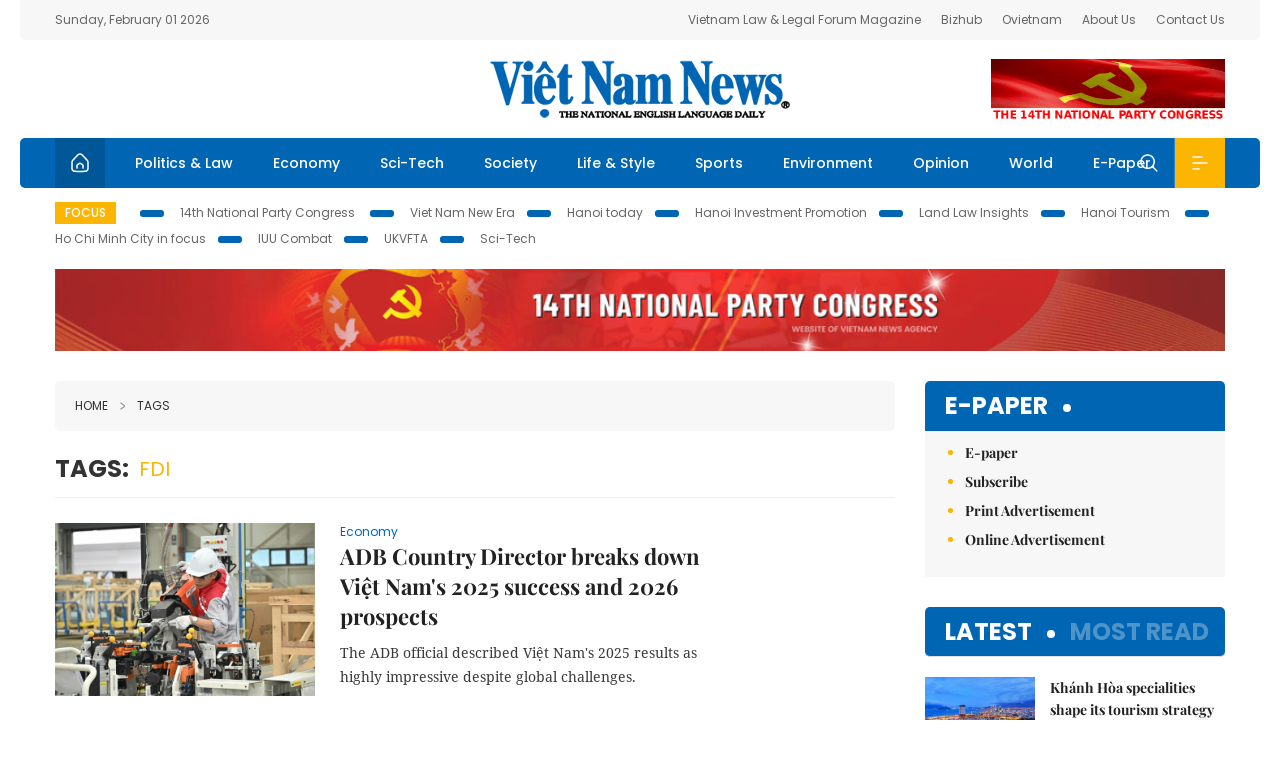

--- FILE ---
content_type: text/html; charset=utf-8
request_url: https://vietnamnews.vn/tags/245598/fdi.html?p=3
body_size: 14663
content:
<!DOCTYPE html>
<html lang="en">
<head>
    <title></title>
    <meta http-equiv="Content-Type" content="text/html; charset=utf-8" />
<meta http-equiv="REFRESH" content="3600" />
<meta name="robots" content="index,follow" />
<meta name="revisit-after" content="1 days" />
<meta name="copyright" content="VietNam News" />
<meta http-equiv="content-language" content="en" />
<meta content='width=device-width, initial-scale=1.0, user-scalable=yes' name='viewport' />
<link hreflang="en" rel="alternate" href="https://vietnamnews.vn" />
    
    <link rel="stylesheet" href="/template/desktop/styles/css/vnnews.css">
<link href="/css/vnn.desktop.css" rel="stylesheet" />
<script src="/template/desktop/js/jquery-3.5.1.min.js"></script>
<script src="/template/desktop/js/bootstrap.bundle.min.js"></script>
<script async src="/js/lazysizes.min.js"></script>

    
    <!-- Google tag (gtag.js) -->
<script async src="https://www.googletagmanager.com/gtag/js?id=G-HSL1JCKFJ5"></script>
<script>
    window.dataLayer = window.dataLayer || [];
    function gtag() { dataLayer.push(arguments); }
    gtag('js', new Date());
    gtag('config', 'G-HSL1JCKFJ5');
</script>

</head>
<body>

    <header class="site-header">
        <div class="topbar">
            <div class="l-grid d-flex">
                <div class="me-auto">Sunday, February 01 2026</div> 
                <ul class="ms-auto">
                    <li><a href="http://vietnamlawmagazine.vn">Vietnam Law & Legal Forum Magazine</a></li>
                    <li><a href="https://bizhub.vietnamnews.vn">Bizhub</a></li>
                    <li><a href="https://ovietnam.vietnamnews.vn">Ovietnam</a></li>
                    <li><a href="/about-us.html">About Us</a></li>
                    <li><a href="/contact-us.html">Contact Us</a></li>
                </ul>
            </div>
        </div>

        <div class="l-grid site-header__content">
            <div class="me-auto">
                
            </div>
            <h1><a href="/" class="logo" title="Việt Nam News">Việt Nam News</a></h1>
            <div class="ms-auto">
                <a href='https://vietnamnews.vn/topic/14th-national-party-congress/34' onclick='writeLogging("adv","https://vietnamnews.vn/topic/14th-national-party-congress/34",58)' target='_blank'><img class='lazyload' data-src='https://image.vietnamnews.vn/MediaUpload/Media/2026/01/19/01202619171413-14th19january.gif' width='234' height='60'  alt=''></a>
            </div>
        </div>

        <nav class="navbar site-header__nav">
            <div class="container-fluid l-grid">
                
<a href="/" class="home active"><i class="spr spr--home"></i></a>
    <a href="https://vietnamnews.vn/politics-laws" class="nav-item">Politics &amp; Law</a>
    <a href="https://vietnamnews.vn/economy" class="nav-item">Economy</a>
    <a href="https://vietnamnews.vn/Sci-Tech" class="nav-item">Sci-Tech</a>
    <a href="https://vietnamnews.vn/society" class="nav-item">Society</a>
    <a href="https://vietnamnews.vn/life-style" class="nav-item">Life &amp; Style</a>
    <a href="https://vietnamnews.vn/sports" class="nav-item">Sports</a>
    <a href="https://vietnamnews.vn/environment" class="nav-item">Environment</a>
    <a href="https://vietnamnews.vn/opinion" class="nav-item">Opinion</a>
    <a href="https://vietnamnews.vn/world" class="nav-item">World</a>
<a href="/e-paper" class="nav-item">E-Paper</a>
<div class="nav-ultilites">
    <div class="position-relative">
        <div class="search-form">
            <input id="txtSearchDefault" class="form-control" placeholder="Keyword" onkeydown="searchDataDefaultEnter(this)">
            <a onclick="searchDataDefault()" class="search-icon"><i class="spr spr--search"></i></a>
        </div>

    </div>
   
    <div class="dropdown">
        <a  class="menu-icon" id="menu_dropdown"><i class="spr spr--menu"></i></a>
        <div class="dropdown-menu">
            <div class="row l-grid menu-list">

                <div class="col">
                                <div class="mb-4"><a href="https://vietnamnews.vn/brandinfo" class="menu-heading">Brandinfo</a></div>
                                <div class="mb-4">
                                    <a href="https://vietnamnews.vn/sunday" class="menu-heading">Sunday/Weekend</a>
                                        <a href="https://vietnamnews.vn/sunday-features" class="menu-item">Features</a>
                                </div>
                                <div class="mb-4"><a href="https://vietnamnews.vn/travel" class="menu-heading">Travel</a></div>
                </div>
                <div class="col">
                                <div class="mb-4"><a href="https://vietnamnews.vn/politics-laws" class="menu-heading">Politics &amp; Law</a></div>
                                <div class="mb-4"><a href="https://vietnamnews.vn/society" class="menu-heading">Society</a></div>
                                <div class="mb-4">
                                    <a href="https://vietnamnews.vn/economy" class="menu-heading">Economy</a>
                                        <a href="https://vietnamnews.vn/economy-business-beat" class="menu-item">Business Beat</a>
                                        <a href="https://vietnamnews.vn/economy-talking-shop" class="menu-item">Talking Shop</a>
                                </div>
                </div>
                <div class="col">
                                <div class="mb-4"><a href="https://vietnamnews.vn/environment" class="menu-heading">Environment</a></div>
                                <div class="mb-4"><a href="https://vietnamnews.vn/talk-around-town" class="menu-heading">Talk Around Town</a></div>
                                <div class="mb-4">
                                    <a href="https://vietnamnews.vn/opinion" class="menu-heading">Opinion</a>
                                        <a href="https://vietnamnews.vn/opinion-outlook" class="menu-item">Outlook</a>
                                        <a href="https://vietnamnews.vn/opinion-op-ed" class="menu-item">Op-Ed</a>
                                        <a href="https://vietnamnews.vn/opinion-in-the-spotlight" class="menu-item">In the Spotlight</a>
                                </div>
                </div>
                <div class="col">
                                <div class="mb-4">
                                    <a href="https://vietnamnews.vn/life-style" class="menu-heading">Life &amp; Style</a>
                                        <a href="https://vietnamnews.vn/life-style-expat-corner" class="menu-item">Expat Corner</a>
                                        <a href="https://vietnamnews.vn/life-style-nom-nom" class="menu-item">nom-nom</a>
                                </div>
                                <div class="mb-4"><a href="https://vietnamnews.vn/world" class="menu-heading">World</a></div>
                                <div class="mb-4"><a href="https://vietnamnews.vn/sports" class="menu-heading">Sports</a></div>
                </div>
                <div class="col">
                    <div class="mb-4"><a href="/video.html" class="menu-heading">Video</a></div>
                    <div class="mb-4"><a href="/gallery.html" class="menu-heading">Photo</a></div>
                    <div class="mb-4"><a href="/e-paper" class="menu-heading">E-Paper</a></div>
                </div>
            </div>
        </div>
    </div>
</div>


            </div>
        </nav>
    </header>   <!-- end .site-header -->
    <div class="site-content">
        <div class="l-grid">
            <div class="trending">
                <a style="cursor:pointer" href="/list-of-topics.html"><label>Focus</label></a>
                    <a href="https://vietnamnews.vn/topic/14th-national-party-congress/34">14th National Party Congress </a>
    <a href="https://vietnamnews.vn/topic/Viet Nam-New-Era/31">Viet Nam New Era</a>
    <a href="https://vietnamnews.vn/topic/hanoi-today/17">Hanoi today</a>
    <a href="https://vietnamnews.vn/topic/ha-noi-investment-promotion/25">Hanoi Investment Promotion</a>
    <a href="https://vietnamnews.vn/topic/Land Law Insights/29">Land Law Insights</a>
    <a href="https://vietnamnews.vn/topic/ha-noi-tourism/26">Hanoi Tourism </a>
    <a href="https://vietnamnews.vn/topic/ho-chi-minh-city-in-focus/18">Ho Chi Minh City in focus</a>
    <a href="https://vietnamnews.vn/topic/iuu-combat/36">IUU Combat</a>
    <a href="https://vietnamnews.vn/topic/ukvfta/11">UKVFTA</a>
    <a href="https://vietnamnews.vn/topic/science-tech/33">Sci-Tech</a>

               
            </div>
                    <div class="top-adv-pos">
            <div class="banner">
                <a href="https://vietnamnews.vn/topic/14th-national-party-congress/34" target="_blank"><img width="100%" src="https://image.vietnamnews.vn/MediaUpload/Media/2026/01/20/01202620100105-banner-header-xiv_en_v3.png" alt=""></a>
            </div>
        </div>

        </div>
        
<div class="l-grid">
   
    <div class="l-content category">
        <div class="breadcrumbs">
            <div class="breadcrumbs__item">
                <a href="/">Home</a>
                <a href="#"><i class="spr spr--arrow-right"></i>Tags</a>
            </div>
        </div>

        <div class="keyword">
            <label>Tags:</label>
            <span>FDI</span>
        </div>

        <div class="d-flex">
            <div class="timeline">
                    <article class="story">
<a href="https://vietnamnews.vn/economy/1733092/adb-country-director-breaks-down-viet-nam-s-2025-success-and-2026-prospects.html" class="story__thumb"><img class="lazyload" data-src="https://image.vietnamnews.vn/uploadvnnews/Article/2026/1/2/475623_5365196590099758_image.png" src="/images/vnn.jpg" alt=""></a>                        <a href="https://vietnamnews.vn/economy" class="story__link">Economy</a>
                        <h2><a href="https://vietnamnews.vn/economy/1733092/adb-country-director-breaks-down-viet-nam-s-2025-success-and-2026-prospects.html" class="story__title">ADB Country Director breaks down Vi&#x1EC7;t Nam&#x27;s 2025 success and 2026 prospects</a></h2>
                        <div class="summary">The ADB official described Việt Nam's 2025 results as highly impressive despite global challenges.</div>
                    </article>
                    <article class="story">
<a href="https://vietnamnews.vn/opinion/1733049/strategic-autonomy-as-a-development-imperative-for-viet-nam.html" class="story__thumb"><img class="lazyload" data-src="https://image.vietnamnews.vn/uploadvnnews/Article/2026/1/1/475442_5364256978533627_img-5964-1-20251230102242.jpg" src="/images/vnn.jpg" alt=""></a>                        <a href="https://vietnamnews.vn/opinion" class="story__link">Opinion</a>
                        <h2><a href="https://vietnamnews.vn/opinion/1733049/strategic-autonomy-as-a-development-imperative-for-viet-nam.html" class="story__title">Strategic autonomy as a development imperative for Vi&#x1EC7;t Nam</a></h2>
                        <div class="summary">Vietnam News Agency spoke with Trần Văn Thọ, Emeritus Professor at Waseda University in Japan and a respected scholar with extensive research on Việt Nam’s economy and national development, to gain insights into the concept of strategic autonomy.</div>
                    </article>
                    <article class="story">
<a href="https://vietnamnews.vn/opinion/1733054/objectives-of-viet-nam-s-sci-tech-innovation-strategy-reachable-israeli-expert.html" class="story__thumb"><img class="lazyload" data-src="https://image.vietnamnews.vn/uploadvnnews/Article/2026/1/1/475615_5365146941595281_chuyen-gia-israel-my.jpg" src="/images/vnn.jpg" alt=""></a>                        <a href="https://vietnamnews.vn/opinion" class="story__link">Opinion</a>
                        <h2><a href="https://vietnamnews.vn/opinion/1733054/objectives-of-viet-nam-s-sci-tech-innovation-strategy-reachable-israeli-expert.html" class="story__title">Objectives of Vi&#x1EC7;t Nam&#x27;s sci-tech, innovation strategy reachable: Israeli expert</a></h2>
                        <div class="summary">There are large Vietnamese communities, numbering in the millions in key technology countries such as the US, Japan, France, Australia, and Canada. Israeli expert Mel Shalev suggested Việt Nam make greater efforts to attract more of them home, or at least to their second home, as they are a bridge between Việt Nam and some key high-tech partner countries.</div>
                    </article>
                    <article class="story">
<a href="https://vietnamnews.vn/economy/1732931/domestic-market-grows-to-269-billion-in-2025-on-improving-demand-and-digital-push.html" class="story__thumb"><img class="lazyload" data-src="https://image.vietnamnews.vn/uploadvnnews/Article/2025/12/30/475023_retail.jpg" src="/images/vnn.jpg" alt=""></a>                        <a href="https://vietnamnews.vn/economy" class="story__link">Economy</a>
                        <h2><a href="https://vietnamnews.vn/economy/1732931/domestic-market-grows-to-269-billion-in-2025-on-improving-demand-and-digital-push.html" class="story__title">Domestic market grows to $269 billion in 2025 on improving demand and digital push</a></h2>
                        <div class="summary">The Overview Report on Việt Nam’s Domestic Market 2025 shows that total retail sales of goods and services increased by around 9–10 per cent this year, bringing the size of the retail market to US$269 billion, including $205 billion from goods retail.</div>
                    </article>
                    <article class="story">
<a href="https://vietnamnews.vn/society/1763486/hcm-city-likely-to-face-shortage-of-qualified-workers-in-2026.html" class="story__thumb"><img class="lazyload" data-src="https://image.vietnamnews.vn/uploadvnnews/Article/2026/1/9/475490_5364349369768475_vlhcm.jpg" src="/images/vnn.jpg" alt=""></a>                        <a href="https://vietnamnews.vn/society" class="story__link">Society</a>
                        <h2><a href="https://vietnamnews.vn/society/1763486/hcm-city-likely-to-face-shortage-of-qualified-workers-in-2026.html" class="story__title">HCM City likely to face shortage of qualified workers in 2026</a></h2>
                        <div class="summary">In 2026, the city is also expected to face fiercer competition in attracting and retaining workers, especially in former Bình Dương, where post-Tết labour turnover remains high.</div>
                    </article>
                    <article class="story">
<a href="https://vietnamnews.vn/politics-laws/1732894/pm-chairs-first-meeting-of-government-steering-committee-for-macroeconomic-management.html" class="story__thumb"><img class="lazyload" data-src="https://image.vietnamnews.vn/uploadvnnews/Article/2025/12/30/474999_vna_potal_thu_tuong_chu_tri_phien_hop_lan_thu_nhat_cua_bcd_dieu_hanh_kinh_te_vi_mo_8501959.jpg" src="/images/vnn.jpg" alt=""></a>                        <a href="https://vietnamnews.vn/politics-laws" class="story__link">Politics &amp; Law</a>
                        <h2><a href="https://vietnamnews.vn/politics-laws/1732894/pm-chairs-first-meeting-of-government-steering-committee-for-macroeconomic-management.html" class="story__title">PM chairs first meeting of Government steering committee for macroeconomic management</a></h2>
                        <div class="summary">The Prime Minister stressed that in 2026, with the goal of achieving double-digit growth, priority must continue to be given to maintaining macroeconomic stability, controlling inflation, promoting growth and ensuring major economic balances.</div>
                    </article>
                    <article class="story">
<a href="https://vietnamnews.vn/economy/1732893/viet-nam-positions-itself-as-a-key-southeast-asian-economic-hub-thai-newspaper.html" class="story__thumb"><img class="lazyload" data-src="https://image.vietnamnews.vn/uploadvnnews/Article/2025/12/30/475003_kinh-te-viet-nam-3007-2.jpg" src="/images/vnn.jpg" alt=""></a>                        <a href="https://vietnamnews.vn/economy" class="story__link">Economy</a>
                        <h2><a href="https://vietnamnews.vn/economy/1732893/viet-nam-positions-itself-as-a-key-southeast-asian-economic-hub-thai-newspaper.html" class="story__title">Vi&#x1EC7;t Nam positions itself as a key Southeast Asian economic hub: Thai newspaper</a></h2>
                        <div class="summary">The Thai chamber expects Việt Nam to remain among the region’s fastest-growing economies over the next five years. </div>
                    </article>
                    <article class="story">
<a href="https://vietnamnews.vn/economy/1732887/vn-urged-to-unlock-bottlenecks-to-boost-logistics.html" class="story__thumb"><img class="lazyload" data-src="https://image.vietnamnews.vn/uploadvnnews/Article/2025/12/29/474977_5362739697576302_cat-lai.jpg" src="/images/vnn.jpg" alt=""></a>                        <a href="https://vietnamnews.vn/economy" class="story__link">Economy</a>
                        <h2><a href="https://vietnamnews.vn/economy/1732887/vn-urged-to-unlock-bottlenecks-to-boost-logistics.html" class="story__title">VN urged to unlock bottlenecks to boost logistics</a></h2>
                        <div class="summary">In recent years, the country’s logistics services industry has experienced strong expansion, gradually establishing a presence in regional and global markets. However, development still falls short of Việt Nam's potential and advantages.</div>
                    </article>
                    <article class="story">
<a href="https://vietnamnews.vn/economy/1732805/experts-discuss-measures-to-escape-processing-trap.html" class="story__thumb"><img class="lazyload" data-src="https://image.vietnamnews.vn/uploadvnnews/Article/2025/12/28/472672_5353004423746818_da_nang.jpg" src="/images/vnn.jpg" alt=""></a>                        <a href="https://vietnamnews.vn/economy" class="story__link">Economy</a>
                        <h2><a href="https://vietnamnews.vn/economy/1732805/experts-discuss-measures-to-escape-processing-trap.html" class="story__title">Experts discuss measures to escape processing trap</a></h2>
                        <div class="summary">According to economists and industry insiders, the majority of domestic enterprises remain positioned at the bottom of the value curve. </div>
                    </article>
                    <article class="story">
<a href="https://vietnamnews.vn/economy/1732728/hcm-city-posts-24-rise-in-registered-fdi-in-2025.html" class="story__thumb"><img class="lazyload" data-src="https://image.vietnamnews.vn/uploadvnnews/Article/2025/12/26/474440_5359884051832438_Tan Thuan HCM.jpg" src="/images/vnn.jpg" alt=""></a>                        <a href="https://vietnamnews.vn/economy" class="story__link">Economy</a>
                        <h2><a href="https://vietnamnews.vn/economy/1732728/hcm-city-posts-24-rise-in-registered-fdi-in-2025.html" class="story__title">HCM City posts 24% rise in registered FDI in 2025</a></h2>
                        <div class="summary">Total registered foreign direct investment (FDI) in 2025 is estimated at nearly 8.37 billion USD, up 24.2 per cent from 2024, reflecting the continued appeal of the southern metropolis to foreign investors.</div>
                    </article>
                    <article class="story">
<a href="https://vietnamnews.vn/society/1732712/digital-economy-to-contribute-to-45-per-cent-of-bac-ninh-s-grdp.html" class="story__thumb"><img class="lazyload" data-src="https://image.vietnamnews.vn/uploadvnnews/Article/2025/12/26/474087_5358238666177523_&#x1EA2;nh b&#xE0;i 2.1.jpg" src="/images/vnn.jpg" alt=""></a>                        <a href="https://vietnamnews.vn/society" class="story__link">Society</a>
                        <h2><a href="https://vietnamnews.vn/society/1732712/digital-economy-to-contribute-to-45-per-cent-of-bac-ninh-s-grdp.html" class="story__title">Digital economy to contribute to 45 per cent of B&#x1EAF;c Ninh&#x27;s GRDP</a></h2>
                        <div class="summary">At least 40 per cent of enterprises are expected engage in innovation activities whiel expenditure on research and development (R&D) will reach a minimum of 2 per cent of GRDP.</div>
                    </article>
                    <article class="story">
<a href="https://vietnamnews.vn/economy/1732687/residential-sector-leads-m-a-market.html" class="story__thumb"><img class="lazyload" data-src="https://image.vietnamnews.vn/uploadvnnews/Article/2025/12/25/472685_image-20250812173358-1.jpeg" src="/images/vnn.jpg" alt=""></a>                        <a href="https://vietnamnews.vn/economy" class="story__link">Economy</a>
                        <h2><a href="https://vietnamnews.vn/economy/1732687/residential-sector-leads-m-a-market.html" class="story__title">Residential&#xA0;sector leads M&amp;A market</a></h2>
                        <div class="summary">The residential real estate sector leads real estate mergers and acquisitions activity with over 70 per cent of total transaction volume, experts said.</div>
                    </article>
                    <article class="story">
<a href="https://vietnamnews.vn/economy/1732694/viet-nam-s-trade-value-surpasses-900b-for-first-time.html" class="story__thumb"><img class="lazyload" data-src="https://image.vietnamnews.vn/uploadvnnews/Article/2025/12/25/474215_p11.jpg" src="/images/vnn.jpg" alt=""></a>                        <a href="https://vietnamnews.vn/economy" class="story__link">Economy</a>
                        <h2><a href="https://vietnamnews.vn/economy/1732694/viet-nam-s-trade-value-surpasses-900b-for-first-time.html" class="story__title">Vi&#x1EC7;t Nam&#x2019;s trade value surpasses $900b for first time</a></h2>
                        <div class="summary">The General Department of Việt Nam Customs announced that the total trade turnover was expected to reach $900 billion by December 26, 2025 - the highest level ever recorded.</div>
                    </article>
                    <article class="story">
<a href="https://vietnamnews.vn/society/1732644/bac-ninh-expands-innovation-to-accelerate-administrative-reform.html" class="story__thumb"><img class="lazyload" data-src="https://image.vietnamnews.vn/uploadvnnews/Article/2025/12/25/474176_5358893673428017_&#x1EA2;nh tin 30.1.jpg" src="/images/vnn.jpg" alt=""></a>                        <a href="https://vietnamnews.vn/society" class="story__link">Society</a>
                        <h2><a href="https://vietnamnews.vn/society/1732644/bac-ninh-expands-innovation-to-accelerate-administrative-reform.html" class="story__title">B&#x1EAF;c Ninh expands innovation to accelerate administrative reform</a></h2>
                        <div class="summary">Among the notable initiatives is the use of a virtual assistant to guide residents through administrative procedures. </div>
                    </article>
                    <article class="story">
<a href="https://vietnamnews.vn/economy/1732513/viet-nam-a-rising-star-in-asia-indian-professor.html" class="story__thumb"><img class="lazyload" data-src="https://image.vietnamnews.vn/uploadvnnews/Article/2025/12/23/473683_5357307810577866_reena.jpg" src="/images/vnn.jpg" alt=""></a>                        <a href="https://vietnamnews.vn/economy" class="story__link">Economy</a>
                        <h2><a href="https://vietnamnews.vn/economy/1732513/viet-nam-a-rising-star-in-asia-indian-professor.html" class="story__title">Vi&#x1EC7;t Nam &#x2013; a rising star in Asia: Indian professor</a></h2>
                        <div class="summary">Việt Nam is emerging as a standout growth performer not only in Southeast Asia but across Asia as a whole, according to Professor Reena Marwah from the University of Delhi, and Secretary-General of the Association of Asia Scholars (AAS).</div>
                    </article>
                    <article class="story">
<a href="https://vietnamnews.vn/economy/1732467/market-diversification-crucial-for-vn-s-robust-growth-uob.html" class="story__thumb"><img class="lazyload" data-src="https://image.vietnamnews.vn/uploadvnnews/Article/2025/12/22/472739_5353071640362568_gdp-181225.jpg" src="/images/vnn.jpg" alt=""></a>                        <a href="https://vietnamnews.vn/economy" class="story__link">Economy</a>
                        <h2><a href="https://vietnamnews.vn/economy/1732467/market-diversification-crucial-for-vn-s-robust-growth-uob.html" class="story__title">Market diversification crucial for VN&#x27;s robust growth: UOB</a></h2>
                        <div class="summary">UOB recently raised its 2025 GDP growth forecast for Việt Nam to 7.7 per cent, close to the Government’s 8 per cent target. The revision reflects robust results in the first three quarters of 2025, particularly in manufacturing and exports, placing Việt Nam among the fastest-growing economies in ASEAN.</div>
                    </article>
                    <article class="story">
<a href="https://vietnamnews.vn/economy/1732371/hcm-city-targets-global-standing-with-international-financial-centre.html" class="story__thumb"><img class="lazyload" data-src="https://image.vietnamnews.vn/uploadvnnews/Article/2025/12/20/473124_HT.jpg" src="/images/vnn.jpg" alt=""></a>                        <a href="https://vietnamnews.vn/economy" class="story__link">Economy</a>
                        <h2><a href="https://vietnamnews.vn/economy/1732371/hcm-city-targets-global-standing-with-international-financial-centre.html" class="story__title">HCM City targets global standing with International Financial Centre</a></h2>
                        <div class="summary">The establishment of an International Financial Centre (IFC) in HCM City is a strategic move to elevate the position of Việt Nam, and the city itself, on the global financial map, speakers said at a conference held in HCM City on December 20.</div>
                    </article>
                    <article class="story">
<a href="https://vietnamnews.vn/bizhub/1732361/korean-vietnamese-businesses-build-trade-link.html" class="story__thumb"><img class="lazyload" data-src="https://image.vietnamnews.vn/uploadvnnews/Article/2025/12/20/473096_Korea-rexpharm.jpg" src="/images/vnn.jpg" alt=""></a>                        <a href="https://vietnamnews.vn/bizhub" class="story__link">bizhub</a>
                        <h2><a href="https://vietnamnews.vn/bizhub/1732361/korean-vietnamese-businesses-build-trade-link.html" class="story__title">Korean, Vietnamese businesses build trade link</a></h2>
                        <div class="summary"><p>
	A representative KOTRA Đà Nẵng said local company New Glopath would import Korean health functional foods serving the Vietnamese market under the deal, marking the first presence&nbsp;of Rexpharm in Việt Nam market.</p>
</div>
                    </article>
                    <article class="story">
<a href="https://vietnamnews.vn/economy/1732360/tay-ninh-begins-construction-of-industrial-park-hotel-complex.html" class="story__thumb"><img class="lazyload" data-src="https://image.vietnamnews.vn/uploadvnnews/Article/2025/12/20/473110_ip2.jpg" src="/images/vnn.jpg" alt=""></a>                        <a href="https://vietnamnews.vn/economy" class="story__link">Economy</a>
                        <h2><a href="https://vietnamnews.vn/economy/1732360/tay-ninh-begins-construction-of-industrial-park-hotel-complex.html" class="story__title">T&#xE2;y Ninh begins construction&#xA0;of industrial park, hotel complex</a></h2>
                        <div class="summary">Tây Ninh Province has begun new construction of the Hiệp Thành Industrial Park (IP) and Hilton Garden Inn Hotel Complex.</div>
                    </article>
                    <article class="story">
<a href="https://vietnamnews.vn/economy/1732217/fdi-attraction-shifts-from-volume-to-quality.html" class="story__thumb"><img class="lazyload" data-src="https://image.vietnamnews.vn/uploadvnnews/Article/2025/12/18/472110_FDI2.jpg" src="/images/vnn.jpg" alt=""></a>                        <a href="https://vietnamnews.vn/economy" class="story__link">Economy</a>
                        <h2><a href="https://vietnamnews.vn/economy/1732217/fdi-attraction-shifts-from-volume-to-quality.html" class="story__title">FDI attraction shifts from volume to quality</a></h2>
                        <div class="summary">Việt Nam continues to be a reliable destination for investors thanks to its stable macroeconomic environment, consistent investment policies and improving capacity in electronics and component manufacturing.</div>
                    </article>

                <div class="pag">
                    <nav aria-label="Page navigation">
                        <ul class="pagination">
                                <li class="page-item">
                                    <a class="page-link" href="https://vietnamnews.vn/tags/245598/245598.html?p=2" aria-label="Previous">
                                        <span aria-hidden="true">&laquo;</span>
                                    </a>
                                </li>
                                    <li class="page-item"><a class="page-link" href="https://vietnamnews.vn/tags/245598/245598.html?p=1">1</a></li>
                                    <li class="page-item"><a class="page-link" href="https://vietnamnews.vn/tags/245598/245598.html?p=2">2</a></li>
                                    <li class="page-item active"><a class="page-link">3</a></li>
                                    <li class="page-item"><a class="page-link" href="https://vietnamnews.vn/tags/245598/245598.html?p=4">4</a></li>
                                    <li class="page-item"><a class="page-link" href="https://vietnamnews.vn/tags/245598/245598.html?p=5">5</a></li>
                                <li class="page-item">
                                    <a class="page-link" href="https://vietnamnews.vn/tags/245598/245598.html?p=4" aria-label="Next">
                                        <span aria-hidden="true">&raquo;</span>
                                    </a>
                                </li>
                          
                        </ul>
                    </nav>
                   
                </div>
            </div>

            <div class="col-160">
            </div>
        </div>  <!-- end timeline -->
    </div>

    <div class="sidebar">
        <section class="aside has-bg">
    <header class="aside__heading">
        <h3><a class="heading" href="/e-paper">E-paper</a></h3>
    </header>
    <div class="aside__content">
        <ul class="event-list">
            <li><a href="/e-paper">E-paper</a></li>
            <li><a href="https://image.vietnamnews.vn/MediaUpload/Doc/subscription-vns.doc">Subscribe</a></li>
            <li><a target="_blank" href="https://image.vietnamnews.vn/MediaUpload/Doc/printing-adv-rates.jpg">Print Advertisement</a></li>
            <li><a target="_blank" href="https://image.vietnamnews.vn/MediaUpload/Doc/online-adv-rates.jpg">Online Advertisement</a></li>
        </ul>
    </div>
</section>
        
<section class="aside aside--latest">
    <ul class="nav nav-tabs" id="latestTab" role="tablist">
        <li class="nav-item" role="presentation">
            <button class="nav-link active" id="latest-tab" data-bs-toggle="tab" data-bs-target="#latest" type="button" role="tab" aria-controls="latest" aria-selected="true">Latest</button>
        </li>
        <li class="nav-item" role="presentation">
            <button class="nav-link" id="mostread-tab" data-bs-toggle="tab" data-bs-target="#mostread" type="button" role="tab" aria-controls="mostread" aria-selected="false">Most read</button>
        </li>
    </ul>
    <div class="tab-content">
        <div class="tab-pane fade show active" id="latest" role="tabpanel" aria-labelledby="latest-tab">
                <article class="story">
<a href="https://vietnamnews.vn/life-style/1764820/khanh-hoa-specialities-shape-its-tourism-strategy.html" class="story__thumb"><img class="lazyload" data-src="https://image.vietnamnews.vn/uploadvnnews/Article/2026/1/29/479261_11-1-1613553353042837330273.jpg" src="/images/vnn.jpg" alt=""></a>                    <h2><a href="https://vietnamnews.vn/life-style/1764820/khanh-hoa-specialities-shape-its-tourism-strategy.html" class="story__title">Kh&#xE1;nh H&#xF2;a specialities shape its tourism strategy</a></h2>
                    <div class="number">1.</div>
                </article>
                <article class="story">
<a href="https://vietnamnews.vn/life-style/1764817/embracing-delicate-beauty-of-northwest-plum-blossoms.html" class="story__thumb"><img class="lazyload" data-src="https://image.vietnamnews.vn/uploadvnnews/Article/2026/1/29/481289_5387783040872764_1.jpg" src="/images/vnn.jpg" alt=""></a>                    <h2><a href="https://vietnamnews.vn/life-style/1764817/embracing-delicate-beauty-of-northwest-plum-blossoms.html" class="story__title">Embracing delicate beauty of northwest plum blossoms</a></h2>
                    <div class="number">2.</div>
                </article>
                <article class="story">
<a href="https://vietnamnews.vn/talk-around-town/1764814/the-world-of-tea.html" class="story__thumb"><img class="lazyload" data-src="https://image.vietnamnews.vn/uploadvnnews/Article/2026/1/29/478700_1JFAUUOKL_6HM610.jpeg" src="/images/vnn.jpg" alt=""></a>                    <h2><a href="https://vietnamnews.vn/talk-around-town/1764814/the-world-of-tea.html" class="story__title">The world of tea</a></h2>
                    <div class="number">3.</div>
                </article>
                <article class="story">
<a href="https://vietnamnews.vn/economy/1764812/dong-thap-unlocks-coastal-potential-to-drive-economic-growth.html" class="story__thumb"><img class="lazyload" data-src="https://image.vietnamnews.vn/uploadvnnews/Article/2026/1/29/477754_CH1.jpg" src="/images/vnn.jpg" alt=""></a>                    <h2><a href="https://vietnamnews.vn/economy/1764812/dong-thap-unlocks-coastal-potential-to-drive-economic-growth.html" class="story__title">&#x110;&#x1ED3;ng Th&#xE1;p unlocks coastal potential to drive economic growth</a></h2>
                    <div class="number">4.</div>
                </article>
                <article class="story">
<a href="https://vietnamnews.vn/sunday/ong-taos-kitchen/1764821/green-skin-pomelo-and-red-dragon-fruit-salad-with-fresh-shrimp-and-dry-squid.html" class="story__thumb"><img class="lazyload" data-src="https://image.vietnamnews.vn/uploadvnnews/Article/2026/1/29/481335_&#xD4;ng T&#xE1;o 2.jpg" src="/images/vnn.jpg" alt=""></a>                    <h2><a href="https://vietnamnews.vn/sunday/ong-taos-kitchen/1764821/green-skin-pomelo-and-red-dragon-fruit-salad-with-fresh-shrimp-and-dry-squid.html" class="story__title">Green skin pomelo and red dragon fruit salad with fresh shrimp and dry squid</a></h2>
                    <div class="number">5.</div>
                </article>
        </div>
        <div class="tab-pane fade" id="mostread" role="tabpanel" aria-labelledby="mostread-tab">
        </div>
    </div>
</section>
    
    <div class="event">
        <a href="https://vietnamnews.vn/topic/science-tech/33" class="story__thumb">
<span>Sci-Tech</span>        </a>
        <ul class="event-list">
            <li><a href="https://vietnamnews.vn/Sci-Tech/1764637/ha-noi-moves-to-data-driven-governance-as-digital-reform-enters-new-phase.html">H&#xE0; N&#x1ED9;i moves to data-driven governance as digital reform enters new phase</a></li>
                <li><a href="https://vietnamnews.vn/Sci-Tech/1764636/transforming-management-models-and-reforming-administration-in-the-digital-age.html">Transforming management models and reforming administration in the digital age</a></li>
                <li><a href="https://vietnamnews.vn/Sci-Tech/1764483/sci-tech-innovation-digital-transformation-fuel-viet-nam-s-rapid-development.html">Sci-tech, innovation, digital transformation fuel Vi&#x1EC7;t Nam&#x2019;s rapid development</a></li>
        </ul>
      
    </div>
    <div class="event">
        <a href="https://vietnamnews.vn/topic/hanoi-today/17" class="story__thumb">
<span>Hanoi today</span>        </a>
        <ul class="event-list">
            <li><a href="https://vietnamnews.vn/life-style/1764696/ha-noi-shines-with-light-symphony-welcoming-the-new-year-2026-show.html">H&#xE0; N&#x1ED9;i shines with &#x2018;Light Symphony &#x2013; Welcoming the New Year 2026&#x2019; show</a></li>
                <li><a href="https://vietnamnews.vn/society/1764653/ha-noi-plans-1-1-billion-to-upgrade-west-lake-area.html">H&#xE0; N&#x1ED9;i plans $1.1 billion to upgrade West Lake area</a></li>
                <li><a href="https://vietnamnews.vn/society/1764640/ha-noi-approves-landmark-resolution-on-master-plan-with-100-year-vision.html">H&#xE0; N&#x1ED9;i approves landmark resolution on&#xA0;master plan with 100-year vision</a></li>
        </ul>
      
    </div>
    <div class="event">
        <a href="https://vietnamnews.vn/topic/ha-noi-investment-promotion/25" class="story__thumb">
<span>Hanoi Investment Promotion</span>        </a>
        <ul class="event-list">
            <li><a href="https://vietnamnews.vn/economy/1763443/ha-noi-strengthens-smes-fdi-links.html">H&#xE0; N&#x1ED9;i strengthens SMEs-FDI links</a></li>
                <li><a href="https://vietnamnews.vn/economy/1732724/ha-noi-shopping-festival-2025-opens-to-boost-domestic-consumption.html">H&#xE0; N&#x1ED9;i shopping festival 2025 opens to boost domestic consumption</a></li>
                <li><a href="https://vietnamnews.vn/economy/1731523/ha-noi-rolls-out-new-incentives-to-accelerate-green-industrial-development.html">H&#xE0; N&#x1ED9;i rolls out new incentives to accelerate green industrial development</a></li>
        </ul>
      
    </div>
    <div class="event">
        <a href="https://vietnamnews.vn/topic/ha-noi-tourism/26" class="story__thumb">
<span>Hanoi Tourism </span>        </a>
        <ul class="event-list">
            <li><a href="https://vietnamnews.vn/society/1733140/ha-noi-tourism-off-to-a-flying-start-in-early-2026-revenue-tops-79m.html">H&#xE0; N&#x1ED9;i tourism off to a flying start in early 2026, revenue tops $79m</a></li>
                <li><a href="https://vietnamnews.vn/life-style/1732726/ha-noi-welcomes-more-than-33-7-million-visitors-in-2025.html">H&#xE0; N&#x1ED9;i welcomes more than 33.7 million visitors in 2025</a></li>
                <li><a href="https://vietnamnews.vn/life-style/1732340/ha-no-i-seeks-solutions-for-more-achievements-in-tourism-in-2026.html">Ha&#x300; N&#xF4;&#x323;i seeks solutions for more achievements in tourism in 2026 </a></li>
        </ul>
      
    </div>
    <div class="event">
        <a href="https://vietnamnews.vn/topic/brandinfo/6" class="story__thumb">
<img class="lazyload" data-src="https://image.vietnamnews.vn/uploadvnnews//Adv/2017/5/4/brand-info-pic-1.png" src="/images/vnn.jpg" alt=""><span>Brandinfo</span>        </a>
        <ul class="event-list">
            <li><a href="https://vietnamnews.vn/brandinfo/1764874/australian-magazine-names-phu-quoc-among-2026-s-most-memorable-destinations.html">Australian magazine names Ph&#xFA; Qu&#x1ED1;c among 2026&#x2019;s most memorable destinations</a></li>
                <li><a href="https://vietnamnews.vn/advertisement/1764799/8-predictions-by-kaspersky-on-how-ai-is-shaping-threats-and-cyberdefence-in-2026.html">8 predictions by Kaspersky on how AI is shaping threats and cyberdefence in 2026</a></li>
                <li><a href="https://vietnamnews.vn/brandinfo/1764771/phu-quoc-emerges-as-new-race-cation-destination-for-korean-travellers.html">Ph&#xFA; Qu&#x1ED1;c emerges as new race-cation destination for Korean travellers</a></li>
        </ul>
      
    </div>
    <div class="event">
        <a href="https://vietnamnews.vn/topic/scoop/7" class="story__thumb">
<img class="lazyload" data-src="https://image.vietnamnews.vn/uploadvnnews//Adv/2016/11/26/logosea.jpg" src="/images/vnn.jpg" alt=""><span>scoop</span>        </a>
        <ul class="event-list">
            <li><a href="https://vietnamnews.vn/society/1550168/journalists-work-to-spread-love-for-truong-sa.html">Journalists work to spread&#xA0;love for Tr&#x1B0;&#x1EDD;ng Sa</a></li>
                <li><a href="https://vietnamnews.vn/society/1550141/six-streets-in-ha-noi-to-be-named-after-truong-sa-archipelago-s-islands.html">Six streets in H&#xE0; N&#x1ED9;i to be named after Tr&#x1B0;&#x1EDD;ng Sa Archipelago&#x2019;s islands</a></li>
                <li><a href="https://vietnamnews.vn/politics-laws/1549929/viet-nam-concerned-about-recent-developments-in-east-sea-diplomat.html">Vi&#x1EC7;t Nam concerned about recent developments in East Sea: Diplomat</a></li>
        </ul>
      
    </div>
    <div class="event">
        <a href="https://vietnamnews.vn/topic/nomnom/8" class="story__thumb">
<img class="lazyload" data-src="https://image.vietnamnews.vn/uploadvnnews//Adv/2019/7/19/nomnom.jpg" src="/images/vnn.jpg" alt=""><span>nomnom</span>        </a>
        <ul class="event-list">
            <li><a href="https://vietnamnews.vn/life-style/1315216/let-s-get-spicey.html">Let&#x27;s get spicey</a></li>
                <li><a href="https://vietnamnews.vn/life-style/1311597/jelly-mooncake.html">Jelly mooncake</a></li>
                <li><a href="https://vietnamnews.vn/brand-info/1072373/how-virtual-learning-prepares-students-for-the-future-that-does-not-yet-exist.html">How virtual learning prepares students for the future that does not yet exist</a></li>
        </ul>
      
    </div>


   



    </div>
</div>


    </div>
    <footer class="site-footer">
        <div class="site-footer__menu">
            <div class="row l-grid menu-list">
                <div class="col">
                <div class="mb-4"><a href="https://vietnamnews.vn/brandinfo" class="menu-heading">Brandinfo</a></div>
                <div class="mb-4">
                    <a href="https://vietnamnews.vn/sunday" class="menu-heading">Sunday/Weekend</a>
                        <a href="https://vietnamnews.vn/sunday-features" class="menu-item">Features</a>
                </div>
                <div class="mb-4"><a href="https://vietnamnews.vn/travel" class="menu-heading">Travel</a></div>
                <div class="mb-4"><a href="https://vietnamnews.vn/politics-laws" class="menu-heading">Politics &amp; Law</a></div>
</div>
<div class="col">
                <div class="mb-4"><a href="https://vietnamnews.vn/society" class="menu-heading">Society</a></div>
                <div class="mb-4">
                    <a href="https://vietnamnews.vn/economy" class="menu-heading">Economy</a>
                        <a href="https://vietnamnews.vn/economy-business-beat" class="menu-item">Business Beat</a>
                        <a href="https://vietnamnews.vn/economy-talking-shop" class="menu-item">Talking Shop</a>
                </div>
                <div class="mb-4"><a href="https://vietnamnews.vn/environment" class="menu-heading">Environment</a></div>
                <div class="mb-4"><a href="https://vietnamnews.vn/talk-around-town" class="menu-heading">Talk Around Town</a></div>
                <div class="mb-4">
                    <a href="https://vietnamnews.vn/opinion" class="menu-heading">Opinion</a>
                        <a href="https://vietnamnews.vn/opinion-outlook" class="menu-item">Outlook</a>
                        <a href="https://vietnamnews.vn/opinion-op-ed" class="menu-item">Op-Ed</a>
                        <a href="https://vietnamnews.vn/opinion-in-the-spotlight" class="menu-item">In the Spotlight</a>
                </div>

</div>
<div class="col">
                <div class="mb-4">
                    <a href="https://vietnamnews.vn/life-style" class="menu-heading">Life &amp; Style</a>
                        <a href="https://vietnamnews.vn/life-style-expat-corner" class="menu-item">Expat Corner</a>
                        <a href="https://vietnamnews.vn/life-style-nom-nom" class="menu-item">nom-nom</a>
                </div>
                <div class="mb-4"><a href="https://vietnamnews.vn/world" class="menu-heading">World</a></div>
                <div class="mb-4"><a href="https://vietnamnews.vn/sports" class="menu-heading">Sports</a></div>
    <div class="mb-4"><a href="/video.html" class="menu-heading">Video</a></div>
    <div class="mb-4"><a href="/gallery.html" class="menu-heading">Photo</a></div>
    <div class="mb-4"><a href="/e-paper" class="menu-heading">E-Paper</a></div>
</div>

<div class="col">
    <a href="https://bizhub.vietnamnews.vn" title="bizhub"><img src="/template/desktop/styles/img/bizhub_logo.png" alt=""></a>
    <div class="row bizhub-cate">
        <a class="col menu-heading" href="https://bizhub.vietnamnews.vn/news">News</a>
        <a class="col menu-heading" href="https://bizhub.vietnamnews.vn/tech">Tech</a>
        <a class="col menu-heading" href="https://bizhub.vietnamnews.vn/banking">Banking</a>
        <a class="col menu-heading" href="https://bizhub.vietnamnews.vn/wheels">Wheels</a>
        <a class="col menu-heading" href="https://bizhub.vietnamnews.vn/property">Property</a>
        <a class="col menu-heading" href="https://bizhub.vietnamnews.vn/biz-guide">Biz Guide</a>
        <a class="col menu-heading" href="https://bizhub.vietnamnews.vn/markets">Markets</a>
        <a class="col menu-heading" href="https://bizhub.vietnamnews.vn/events">Events</a>
    </div>
</div>



            </div>
        </div>

        <div class="l-grid">
            <ul id="scroller">
                <li>
                    <a href="https://www.lecourrier.vn/" target="_blank"><img class="lazyload" data-src="https://vietnamnews.vn/template/desktop/styles/img/lecourrier.jpg" src="/images/vnn.jpg" alt=""></a>
                </li>
                <li>
                    <a href="https://www.vietnamplus.vn/" target="_blank"><img class="lazyload" data-src="https://vietnamnews.vn/template/desktop/styles/img/vc.jpg" src="/images/vnn.jpg" alt=""></a>
                </li>
                <li>
                    <a href="https://bnews.vn/" target="_blank"><img class="lazyload" data-src="https://vietnamnews.vn/template/desktop/styles/img/imgo.jpg" src="/images/vnn.jpg" alt=""></a>
                </li>
                <li>
                    <a href="https://vietnam.vnanet.vn/english/" target="_blank"><img class="lazyload" data-src="https://vietnamnews.vn/template/desktop/styles/img/logo-ba.png" src="/images/vnn.jpg" alt=""></a>
                </li>
                <li>
                    <a href="https://www.thethaovanhoa.vn/" target="_blank"><img class="lazyload" data-src="https://vietnamnews.vn/template/desktop/styles/img/ttvh.gif" src="/images/vnn.jpg" alt=""></a>
                </li>
                <li>
                    <a href="https://vnanet.vn/" target="_blank"><img class="lazyload" data-src="https://vietnamnews.vn/template/desktop/styles/img/_previmg.png" src="/images/vnn.jpg" alt=""></a>
                </li>
                <li>
                    <a href="https://vnews.gov.vn/" target="_blank"><img class="lazyload" data-src="https://vietnamnews.vn/template/desktop/styles/img/logo-vnews.jpg" src="/images/vnn.jpg" alt=""></a>
                </li>
                <li>
                    <a href="https://baotintuc.vn/" target="_blank"><img class="lazyload" data-src="https://vietnamnews.vn/template/desktop/styles/img/mset-tintuc-2010.jpg" src="/images/vnn.jpg" alt=""></a>
                </li>
                <li>
                    <a href="https://vietnamlawmagazine.vn/" target="_blank"><img class="lazyload" data-src="https://vietnamnews.vn/template/desktop/styles/img/vietnamlaw.gif" src="/images/vnn.jpg" alt=""></a>
                </li>
                <li>
                    <a href="https://dantocmiennui.vn/" target="_blank"><img class="lazyload" data-src="https://vietnamnews.vn/template/desktop/styles/img/dantocmiennui.jpg" src="/images/vnn.jpg" alt=""></a>
                </li>
                <li>
                    <a href="https://sachthongtan.vn/" target="_blank"><img class="lazyload" data-src="https://vietnamnews.vn/template/desktop/styles/img/logo-nxbtt2-1.png" src="/images/vnn.jpg" alt=""></a>
                </li>
                <li>
                    <a href="https://happyvietnam.vnanet.vn/en" target="_blank"><img src="https://vietnamnews.vn/template/desktop/styles/img/logo-happy-vietnam.jpg" alt="Happy Vietnam"></a>
                </li>
                <li>
                    <a href="https://bizhub.vn/" target="_blank"><img class="lazyload" data-src="https://vietnamnews.vn/template/desktop/styles/img/bizhub_logo.png" src="/images/vnn.jpg" alt=""></a>
                </li>
                <li>
                    <a href="https://ovietnam.vn/" target="_blank"><img class="lazyload" data-src="https://vietnamnews.vn/template/desktop/styles/img/ovietnam_logo.png" src="/images/vnn.jpg" alt=""></a>
                </li>
            </ul>
        </div>

        <div class="site-footer__info">
            <div class="d-flex l-grid">
                <p>
                    Copyrights 2012 Viet Nam News. All rights reserved.<br>
                    Add:79 Ly Thuong Kiet Street, Ha Noi, Viet Nam. Editor_In_Chief: Nguyen Minh<br>
                    Tel: 84-24-39332316 - Fax: 84-24-39332311 - E-mail: vnnews@vnagency.com.vn<br>
                    Publication Permit: 13/GP-BVHTTDL.
                </p>
                <div class="link">
                    <a href="/">Home</a>
                    <a id="sitemap-popup" style="cursor:pointer">Sitemap</a>
                    <a href="/about-us.html">About us</a>
                    <a href="/contact-us.html">Contact us</a>
                    <a href="/privacy.html">Privacy & Terms</a>
                    <a href="/rss">RSS</a>
                </div>
            </div>
        </div>
    </footer><!-- end .site-footer -->
    <a id="backtotop"><i class="spr spr--arrow-top"></i></a>
    <!-- JS -->
    
    <script src="/template/desktop/js/jquery.simplyscroll.min.js"></script>
    <!-- JS Slick -->
    <script src="/template/desktop/js/slick.min.js"></script>
    
    <!-- JS Custom -->
    <script src="/template/desktop/js/custom.js"></script>
    <script src="/template/desktop/js/search.js"></script>
    <script>
        function writeLogging(type, url, id) {  
        }
    </script>
    

</body>
</html>
